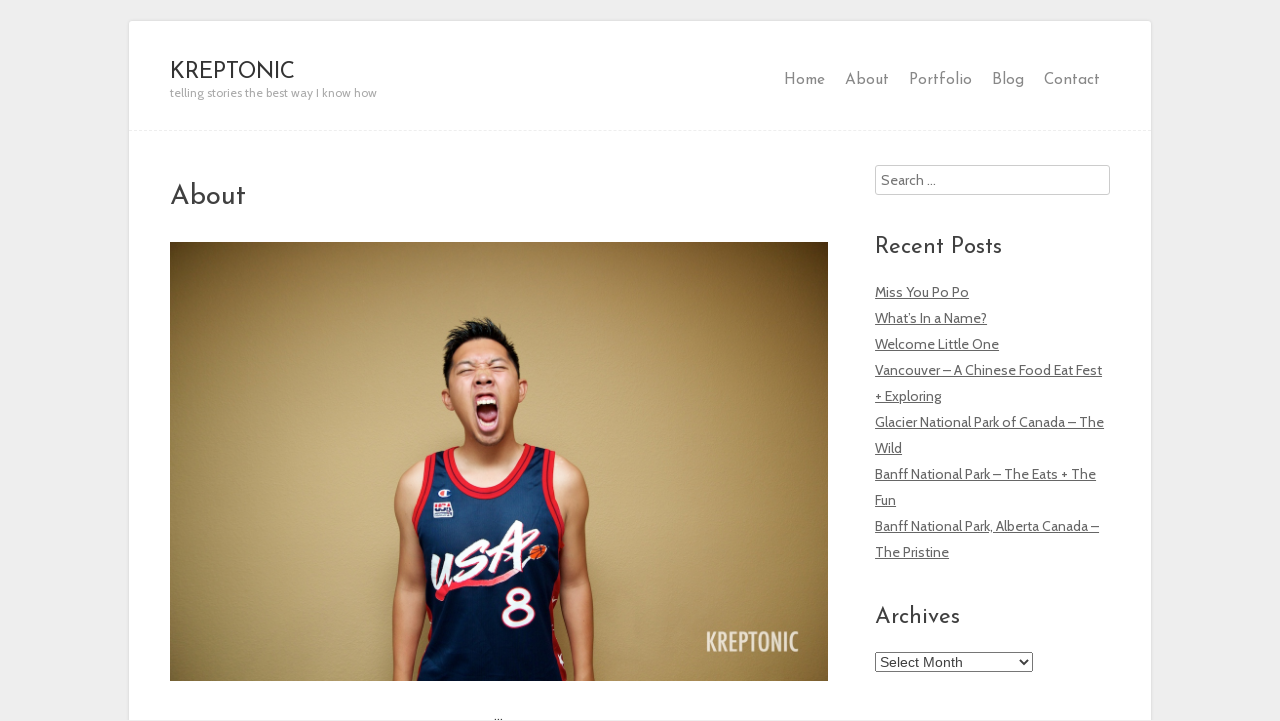

--- FILE ---
content_type: text/html; charset=UTF-8
request_url: http://kreptonic.com/about-2/
body_size: 7900
content:

<!DOCTYPE html>
<html lang="en-US">
<head>
<meta charset="UTF-8" />
<meta name="viewport" content="width=device-width" />
<title>About | KREPTONIC</title>
<link rel="profile" href="http://gmpg.org/xfn/11" />
<link rel="pingback" href="http://blog.kreptonic.com/xmlrpc.php" />
<!--[if lt IE 9]>
<script src="http://blog.kreptonic.com/wp-content/themes/auditorium/js/html5.js" type="text/javascript"></script>
<![endif]-->



<meta name='robots' content='max-image-preview:large' />
<link rel='dns-prefetch' href='//blog.kreptonic.com' />
<link rel='dns-prefetch' href='//fonts.googleapis.com' />
<link rel='dns-prefetch' href='//s.w.org' />
<link rel='dns-prefetch' href='//cdn.openshareweb.com' />
<link rel='dns-prefetch' href='//cdn.shareaholic.net' />
<link rel='dns-prefetch' href='//www.shareaholic.net' />
<link rel='dns-prefetch' href='//analytics.shareaholic.com' />
<link rel='dns-prefetch' href='//recs.shareaholic.com' />
<link rel='dns-prefetch' href='//partner.shareaholic.com' />
<link rel="alternate" type="application/rss+xml" title="KREPTONIC &raquo; Feed" href="http://kreptonic.com/feed/" />
<link rel="alternate" type="application/rss+xml" title="KREPTONIC &raquo; Comments Feed" href="http://kreptonic.com/comments/feed/" />
<!-- Shareaholic - https://www.shareaholic.com -->
<link rel='preload' href='//cdn.shareaholic.net/assets/pub/shareaholic.js' as='script'/>
<script data-no-minify='1' data-cfasync='false'>
_SHR_SETTINGS = {"endpoints":{"local_recs_url":"http:\/\/blog.kreptonic.com\/wp-admin\/admin-ajax.php?action=shareaholic_permalink_related","ajax_url":"http:\/\/blog.kreptonic.com\/wp-admin\/admin-ajax.php","share_counts_url":"http:\/\/blog.kreptonic.com\/wp-admin\/admin-ajax.php?action=shareaholic_share_counts_api"},"site_id":"1dbace21774983cadd1e9c6349fd5240","url_components":{"year":"2013","monthnum":"01","day":"14","hour":"00","minute":"03","second":"58","post_id":"85","postname":"about-2","category":"uncategorized"}};
</script>
<script data-no-minify='1' data-cfasync='false' src='//cdn.shareaholic.net/assets/pub/shareaholic.js' data-shr-siteid='1dbace21774983cadd1e9c6349fd5240' async ></script>

<!-- Shareaholic Content Tags -->
<meta name='shareaholic:site_name' content='KREPTONIC' />
<meta name='shareaholic:language' content='en-US' />
<meta name='shareaholic:url' content='http://kreptonic.com/about-2/' />
<meta name='shareaholic:keywords' content='type:page' />
<meta name='shareaholic:article_published_time' content='2013-01-14T00:03:58-08:00' />
<meta name='shareaholic:article_modified_time' content='2014-02-17T23:55:18-08:00' />
<meta name='shareaholic:shareable_page' content='true' />
<meta name='shareaholic:article_author_name' content='kreptonic' />
<meta name='shareaholic:site_id' content='1dbace21774983cadd1e9c6349fd5240' />
<meta name='shareaholic:wp_version' content='9.7.13' />
<meta name='shareaholic:image' content='http://blog.kreptonic.com/wp-content/uploads/2013/01/IMG_13931.jpg' />
<!-- Shareaholic Content Tags End -->

<!-- Shareaholic Open Graph Tags -->
<meta property='og:image' content='http://blog.kreptonic.com/wp-content/uploads/2013/01/IMG_13931.jpg' />
<!-- Shareaholic Open Graph Tags End -->
<script type="text/javascript">
window._wpemojiSettings = {"baseUrl":"https:\/\/s.w.org\/images\/core\/emoji\/14.0.0\/72x72\/","ext":".png","svgUrl":"https:\/\/s.w.org\/images\/core\/emoji\/14.0.0\/svg\/","svgExt":".svg","source":{"concatemoji":"http:\/\/blog.kreptonic.com\/wp-includes\/js\/wp-emoji-release.min.js?ver=6.0.11"}};
/*! This file is auto-generated */
!function(e,a,t){var n,r,o,i=a.createElement("canvas"),p=i.getContext&&i.getContext("2d");function s(e,t){var a=String.fromCharCode,e=(p.clearRect(0,0,i.width,i.height),p.fillText(a.apply(this,e),0,0),i.toDataURL());return p.clearRect(0,0,i.width,i.height),p.fillText(a.apply(this,t),0,0),e===i.toDataURL()}function c(e){var t=a.createElement("script");t.src=e,t.defer=t.type="text/javascript",a.getElementsByTagName("head")[0].appendChild(t)}for(o=Array("flag","emoji"),t.supports={everything:!0,everythingExceptFlag:!0},r=0;r<o.length;r++)t.supports[o[r]]=function(e){if(!p||!p.fillText)return!1;switch(p.textBaseline="top",p.font="600 32px Arial",e){case"flag":return s([127987,65039,8205,9895,65039],[127987,65039,8203,9895,65039])?!1:!s([55356,56826,55356,56819],[55356,56826,8203,55356,56819])&&!s([55356,57332,56128,56423,56128,56418,56128,56421,56128,56430,56128,56423,56128,56447],[55356,57332,8203,56128,56423,8203,56128,56418,8203,56128,56421,8203,56128,56430,8203,56128,56423,8203,56128,56447]);case"emoji":return!s([129777,127995,8205,129778,127999],[129777,127995,8203,129778,127999])}return!1}(o[r]),t.supports.everything=t.supports.everything&&t.supports[o[r]],"flag"!==o[r]&&(t.supports.everythingExceptFlag=t.supports.everythingExceptFlag&&t.supports[o[r]]);t.supports.everythingExceptFlag=t.supports.everythingExceptFlag&&!t.supports.flag,t.DOMReady=!1,t.readyCallback=function(){t.DOMReady=!0},t.supports.everything||(n=function(){t.readyCallback()},a.addEventListener?(a.addEventListener("DOMContentLoaded",n,!1),e.addEventListener("load",n,!1)):(e.attachEvent("onload",n),a.attachEvent("onreadystatechange",function(){"complete"===a.readyState&&t.readyCallback()})),(e=t.source||{}).concatemoji?c(e.concatemoji):e.wpemoji&&e.twemoji&&(c(e.twemoji),c(e.wpemoji)))}(window,document,window._wpemojiSettings);
</script>
<style type="text/css">
img.wp-smiley,
img.emoji {
	display: inline !important;
	border: none !important;
	box-shadow: none !important;
	height: 1em !important;
	width: 1em !important;
	margin: 0 0.07em !important;
	vertical-align: -0.1em !important;
	background: none !important;
	padding: 0 !important;
}
</style>
	<link rel='stylesheet' id='litespeed-cache-dummy-css'  href='http://blog.kreptonic.com/wp-content/plugins/litespeed-cache/assets/css/litespeed-dummy.css?ver=6.0.11' type='text/css' media='all' />
<link rel='stylesheet' id='wp-block-library-css'  href='http://blog.kreptonic.com/wp-includes/css/dist/block-library/style.min.css?ver=6.0.11' type='text/css' media='all' />
<style id='global-styles-inline-css' type='text/css'>
body{--wp--preset--color--black: #000000;--wp--preset--color--cyan-bluish-gray: #abb8c3;--wp--preset--color--white: #ffffff;--wp--preset--color--pale-pink: #f78da7;--wp--preset--color--vivid-red: #cf2e2e;--wp--preset--color--luminous-vivid-orange: #ff6900;--wp--preset--color--luminous-vivid-amber: #fcb900;--wp--preset--color--light-green-cyan: #7bdcb5;--wp--preset--color--vivid-green-cyan: #00d084;--wp--preset--color--pale-cyan-blue: #8ed1fc;--wp--preset--color--vivid-cyan-blue: #0693e3;--wp--preset--color--vivid-purple: #9b51e0;--wp--preset--gradient--vivid-cyan-blue-to-vivid-purple: linear-gradient(135deg,rgba(6,147,227,1) 0%,rgb(155,81,224) 100%);--wp--preset--gradient--light-green-cyan-to-vivid-green-cyan: linear-gradient(135deg,rgb(122,220,180) 0%,rgb(0,208,130) 100%);--wp--preset--gradient--luminous-vivid-amber-to-luminous-vivid-orange: linear-gradient(135deg,rgba(252,185,0,1) 0%,rgba(255,105,0,1) 100%);--wp--preset--gradient--luminous-vivid-orange-to-vivid-red: linear-gradient(135deg,rgba(255,105,0,1) 0%,rgb(207,46,46) 100%);--wp--preset--gradient--very-light-gray-to-cyan-bluish-gray: linear-gradient(135deg,rgb(238,238,238) 0%,rgb(169,184,195) 100%);--wp--preset--gradient--cool-to-warm-spectrum: linear-gradient(135deg,rgb(74,234,220) 0%,rgb(151,120,209) 20%,rgb(207,42,186) 40%,rgb(238,44,130) 60%,rgb(251,105,98) 80%,rgb(254,248,76) 100%);--wp--preset--gradient--blush-light-purple: linear-gradient(135deg,rgb(255,206,236) 0%,rgb(152,150,240) 100%);--wp--preset--gradient--blush-bordeaux: linear-gradient(135deg,rgb(254,205,165) 0%,rgb(254,45,45) 50%,rgb(107,0,62) 100%);--wp--preset--gradient--luminous-dusk: linear-gradient(135deg,rgb(255,203,112) 0%,rgb(199,81,192) 50%,rgb(65,88,208) 100%);--wp--preset--gradient--pale-ocean: linear-gradient(135deg,rgb(255,245,203) 0%,rgb(182,227,212) 50%,rgb(51,167,181) 100%);--wp--preset--gradient--electric-grass: linear-gradient(135deg,rgb(202,248,128) 0%,rgb(113,206,126) 100%);--wp--preset--gradient--midnight: linear-gradient(135deg,rgb(2,3,129) 0%,rgb(40,116,252) 100%);--wp--preset--duotone--dark-grayscale: url('#wp-duotone-dark-grayscale');--wp--preset--duotone--grayscale: url('#wp-duotone-grayscale');--wp--preset--duotone--purple-yellow: url('#wp-duotone-purple-yellow');--wp--preset--duotone--blue-red: url('#wp-duotone-blue-red');--wp--preset--duotone--midnight: url('#wp-duotone-midnight');--wp--preset--duotone--magenta-yellow: url('#wp-duotone-magenta-yellow');--wp--preset--duotone--purple-green: url('#wp-duotone-purple-green');--wp--preset--duotone--blue-orange: url('#wp-duotone-blue-orange');--wp--preset--font-size--small: 13px;--wp--preset--font-size--medium: 20px;--wp--preset--font-size--large: 36px;--wp--preset--font-size--x-large: 42px;}.has-black-color{color: var(--wp--preset--color--black) !important;}.has-cyan-bluish-gray-color{color: var(--wp--preset--color--cyan-bluish-gray) !important;}.has-white-color{color: var(--wp--preset--color--white) !important;}.has-pale-pink-color{color: var(--wp--preset--color--pale-pink) !important;}.has-vivid-red-color{color: var(--wp--preset--color--vivid-red) !important;}.has-luminous-vivid-orange-color{color: var(--wp--preset--color--luminous-vivid-orange) !important;}.has-luminous-vivid-amber-color{color: var(--wp--preset--color--luminous-vivid-amber) !important;}.has-light-green-cyan-color{color: var(--wp--preset--color--light-green-cyan) !important;}.has-vivid-green-cyan-color{color: var(--wp--preset--color--vivid-green-cyan) !important;}.has-pale-cyan-blue-color{color: var(--wp--preset--color--pale-cyan-blue) !important;}.has-vivid-cyan-blue-color{color: var(--wp--preset--color--vivid-cyan-blue) !important;}.has-vivid-purple-color{color: var(--wp--preset--color--vivid-purple) !important;}.has-black-background-color{background-color: var(--wp--preset--color--black) !important;}.has-cyan-bluish-gray-background-color{background-color: var(--wp--preset--color--cyan-bluish-gray) !important;}.has-white-background-color{background-color: var(--wp--preset--color--white) !important;}.has-pale-pink-background-color{background-color: var(--wp--preset--color--pale-pink) !important;}.has-vivid-red-background-color{background-color: var(--wp--preset--color--vivid-red) !important;}.has-luminous-vivid-orange-background-color{background-color: var(--wp--preset--color--luminous-vivid-orange) !important;}.has-luminous-vivid-amber-background-color{background-color: var(--wp--preset--color--luminous-vivid-amber) !important;}.has-light-green-cyan-background-color{background-color: var(--wp--preset--color--light-green-cyan) !important;}.has-vivid-green-cyan-background-color{background-color: var(--wp--preset--color--vivid-green-cyan) !important;}.has-pale-cyan-blue-background-color{background-color: var(--wp--preset--color--pale-cyan-blue) !important;}.has-vivid-cyan-blue-background-color{background-color: var(--wp--preset--color--vivid-cyan-blue) !important;}.has-vivid-purple-background-color{background-color: var(--wp--preset--color--vivid-purple) !important;}.has-black-border-color{border-color: var(--wp--preset--color--black) !important;}.has-cyan-bluish-gray-border-color{border-color: var(--wp--preset--color--cyan-bluish-gray) !important;}.has-white-border-color{border-color: var(--wp--preset--color--white) !important;}.has-pale-pink-border-color{border-color: var(--wp--preset--color--pale-pink) !important;}.has-vivid-red-border-color{border-color: var(--wp--preset--color--vivid-red) !important;}.has-luminous-vivid-orange-border-color{border-color: var(--wp--preset--color--luminous-vivid-orange) !important;}.has-luminous-vivid-amber-border-color{border-color: var(--wp--preset--color--luminous-vivid-amber) !important;}.has-light-green-cyan-border-color{border-color: var(--wp--preset--color--light-green-cyan) !important;}.has-vivid-green-cyan-border-color{border-color: var(--wp--preset--color--vivid-green-cyan) !important;}.has-pale-cyan-blue-border-color{border-color: var(--wp--preset--color--pale-cyan-blue) !important;}.has-vivid-cyan-blue-border-color{border-color: var(--wp--preset--color--vivid-cyan-blue) !important;}.has-vivid-purple-border-color{border-color: var(--wp--preset--color--vivid-purple) !important;}.has-vivid-cyan-blue-to-vivid-purple-gradient-background{background: var(--wp--preset--gradient--vivid-cyan-blue-to-vivid-purple) !important;}.has-light-green-cyan-to-vivid-green-cyan-gradient-background{background: var(--wp--preset--gradient--light-green-cyan-to-vivid-green-cyan) !important;}.has-luminous-vivid-amber-to-luminous-vivid-orange-gradient-background{background: var(--wp--preset--gradient--luminous-vivid-amber-to-luminous-vivid-orange) !important;}.has-luminous-vivid-orange-to-vivid-red-gradient-background{background: var(--wp--preset--gradient--luminous-vivid-orange-to-vivid-red) !important;}.has-very-light-gray-to-cyan-bluish-gray-gradient-background{background: var(--wp--preset--gradient--very-light-gray-to-cyan-bluish-gray) !important;}.has-cool-to-warm-spectrum-gradient-background{background: var(--wp--preset--gradient--cool-to-warm-spectrum) !important;}.has-blush-light-purple-gradient-background{background: var(--wp--preset--gradient--blush-light-purple) !important;}.has-blush-bordeaux-gradient-background{background: var(--wp--preset--gradient--blush-bordeaux) !important;}.has-luminous-dusk-gradient-background{background: var(--wp--preset--gradient--luminous-dusk) !important;}.has-pale-ocean-gradient-background{background: var(--wp--preset--gradient--pale-ocean) !important;}.has-electric-grass-gradient-background{background: var(--wp--preset--gradient--electric-grass) !important;}.has-midnight-gradient-background{background: var(--wp--preset--gradient--midnight) !important;}.has-small-font-size{font-size: var(--wp--preset--font-size--small) !important;}.has-medium-font-size{font-size: var(--wp--preset--font-size--medium) !important;}.has-large-font-size{font-size: var(--wp--preset--font-size--large) !important;}.has-x-large-font-size{font-size: var(--wp--preset--font-size--x-large) !important;}
</style>
<link rel='stylesheet' id='style-css'  href='http://blog.kreptonic.com/wp-content/themes/auditorium/style.css?ver=6.0.11' type='text/css' media='all' />
<link rel='stylesheet' id='flexslider-css-css'  href='http://blog.kreptonic.com/wp-content/themes/auditorium/js/flexSlider/flexslider.css?ver=6.0.11' type='text/css' media='all' />
<link rel='stylesheet' id='gpp-alt-style-css'  href='http://blog.kreptonic.com/wp-content/themes/auditorium/css/light.css?ver=6.0.11' type='text/css' media='all' />
<link rel='stylesheet' id='gpp-custom-fonts-css'  href='http://fonts.googleapis.com/css?family=Josefin+Sans%3A100%2C300%2C400%2C700%2C400italic%7CCabin%3A400%2C700%2C400italic&#038;ver=6.0.11' type='text/css' media='all' />
<script type='text/javascript' src='http://blog.kreptonic.com/wp-includes/js/jquery/jquery.min.js?ver=3.6.0' id='jquery-core-js'></script>
<script type='text/javascript' src='http://blog.kreptonic.com/wp-includes/js/jquery/jquery-migrate.min.js?ver=3.3.2' id='jquery-migrate-js'></script>
<script type='text/javascript' src='http://blog.kreptonic.com/wp-content/themes/auditorium/js/flexSlider/jquery.flexslider-min.js?ver=6.0.11' id='flexslider-js'></script>
<script type='text/javascript' id='core-js-extra'>
/* <![CDATA[ */
var myAjax = {"ajaxurl":"http:\/\/blog.kreptonic.com\/wp-admin\/admin-ajax.php"};
/* ]]> */
</script>
<script type='text/javascript' src='http://blog.kreptonic.com/wp-content/themes/auditorium/js/core.js?ver=6.0.11' id='core-js'></script>
<link rel="https://api.w.org/" href="http://kreptonic.com/wp-json/" /><link rel="alternate" type="application/json" href="http://kreptonic.com/wp-json/wp/v2/pages/85" /><link rel="EditURI" type="application/rsd+xml" title="RSD" href="http://blog.kreptonic.com/xmlrpc.php?rsd" />
<link rel="wlwmanifest" type="application/wlwmanifest+xml" href="http://blog.kreptonic.com/wp-includes/wlwmanifest.xml" /> 
<meta name="generator" content="WordPress 6.0.11" />
<link rel="canonical" href="http://kreptonic.com/about-2/" />
<link rel='shortlink' href='http://kreptonic.com/?p=85' />
<link rel="alternate" type="application/json+oembed" href="http://kreptonic.com/wp-json/oembed/1.0/embed?url=http%3A%2F%2Fkreptonic.com%2Fabout-2%2F" />
<link rel="alternate" type="text/xml+oembed" href="http://kreptonic.com/wp-json/oembed/1.0/embed?url=http%3A%2F%2Fkreptonic.com%2Fabout-2%2F&#038;format=xml" />
<style type="text/css">.main-navigation a { display: block; text-decoration: none; font-size: 1.1em; padding: 5px 10px; }</style><!-- BeginHeader --><style type="text/css">h1, h2, h3, h4, h5, h6, ul.menu li a { font-family: 'Josefin Sans'; }body, p, textarea, input, h2.site-description { font-family: 'Cabin'; }</style><!-- EndHeader --><!-- BeginHeader --><style type="text/css">.main-navigation a {
display: block;
text-decoration: none;
font-size: 1.1em;
padding: 5px 10px;
}</style><!-- EndHeader --></head>

<body class="page-template-default page page-id-85 browser-chrome has-sidebar">
<div id="page" class="hfeed site">
			<header id="branding" class="clearfix" role="banner">
		<hgroup>
			<h1 class="site-title">
				<a href="http://kreptonic.com/" title="KREPTONIC" rel="home">
			    				    		KREPTONIC			    			    	</a>
		    </h1>
			<h2 class="site-description">telling stories the best way I know how</h2>
		</hgroup>

		<nav role="navigation" class="site-navigation main-navigation">
			<div class="menu-kreptonic-com-container"><ul id="menu-kreptonic-com" class="menu"><li id="menu-item-3455" class="menu-item menu-item-type-custom menu-item-object-custom menu-item-home menu-item-3455"><a href="http://kreptonic.com">Home</a></li>
<li id="menu-item-3411" class="menu-item menu-item-type-custom menu-item-object-custom menu-item-3411"><a href="http://kreptonic.com/about/">About</a></li>
<li id="menu-item-4694" class="menu-item menu-item-type-custom menu-item-object-custom menu-item-has-children menu-item-4694"><a href="#">Portfolio</a>
<ul class="sub-menu">
	<li id="menu-item-5418" class="menu-item menu-item-type-taxonomy menu-item-object-category menu-item-5418"><a href="http://kreptonic.com/category/love/">Love</a></li>
	<li id="menu-item-5550" class="menu-item menu-item-type-taxonomy menu-item-object-category menu-item-5550"><a href="http://kreptonic.com/category/faith/">Faith</a></li>
	<li id="menu-item-5419" class="menu-item menu-item-type-taxonomy menu-item-object-category menu-item-5419"><a href="http://kreptonic.com/category/music/">Music</a></li>
	<li id="menu-item-5420" class="menu-item menu-item-type-taxonomy menu-item-object-category menu-item-5420"><a href="http://kreptonic.com/category/fun/">Fun</a></li>
	<li id="menu-item-4693" class="menu-item menu-item-type-taxonomy menu-item-object-category menu-item-4693"><a href="http://kreptonic.com/category/media/photography/">Stills</a></li>
</ul>
</li>
<li id="menu-item-3456" class="menu-item menu-item-type-custom menu-item-object-custom menu-item-3456"><a href="http://kreptonic.com/blog">Blog</a></li>
<li id="menu-item-3471" class="menu-item menu-item-type-custom menu-item-object-custom menu-item-3471"><a href="http://kreptonic.com/contact/">Contact</a></li>
</ul></div>		</nav>
		<div class="clear"></div>
	</header><!-- #masthead .site-header -->

	<div id="main">
<div id="primary" class="site-content">
	<div id="content" role="main">

		
			
<article id="post-85" class="post-85 page type-page status-publish hentry">
	<header class="entry-header">
		<h1 class="entry-title">About</h1>
	</header><!-- .entry-header -->

	<div class="entry-content">
		<div style='display:none;' class='shareaholic-canvas' data-app='share_buttons' data-title='About' data-link='http://kreptonic.com/about-2/' data-app-id-name='page_above_content'></div><p><a href="http://blog.kreptonic.com/wp-content/uploads/2013/01/IMG_13931.jpg"><img class="alignnone  wp-image-289" alt="IMG_1393" src="http://blog.kreptonic.com/wp-content/uploads/2013/01/IMG_13931.jpg" width="800" height="533" /></a></p>
<p style="text-align: center;">&#8230;</p>
<div style='display:none;' class='shareaholic-canvas' data-app='share_buttons' data-title='About' data-link='http://kreptonic.com/about-2/' data-app-id-name='page_below_content'></div>					</div><!-- .entry-content -->
</article><!-- #post-85 -->
			

	<div id="comments" class="comments-area">

	
	
	
	
</div><!-- #comments .comments-area -->
		
	</div><!-- #content -->
</div><!-- #primary .site-content -->

		<section id="secondary" class="widget-area" role="complementary">
			<div id="search-2" class="widget widget_search"><form method="get" id="searchform" action="http://kreptonic.com/" role="search">
	<label for="s" class="assistive-text">Search</label>
	<input type="text" class="field" name="s" id="s" placeholder="Search &hellip;" />
	<input type="submit" class="submit" name="submit" id="searchsubmit" value="Search" />
</form></div>
		<div id="recent-posts-3" class="widget widget_recent_entries">
		<h3 class="widget-title">Recent Posts</h3>
		<ul>
											<li>
					<a href="http://kreptonic.com/2024/02/29/miss-you-po-po/">Miss You Po Po</a>
									</li>
											<li>
					<a href="http://kreptonic.com/2023/05/26/whats-in-a-name/">What&#8217;s In a Name?</a>
									</li>
											<li>
					<a href="http://kreptonic.com/2023/05/26/welcome-little-one/">Welcome Little One</a>
									</li>
											<li>
					<a href="http://kreptonic.com/2022/10/06/vancouver-a-chinese-food-eat-fest/">Vancouver &#8211; A Chinese Food Eat Fest + Exploring</a>
									</li>
											<li>
					<a href="http://kreptonic.com/2022/10/04/glacier-national-park-of-canada-the-wild/">Glacier National Park of Canada &#8211; The Wild</a>
									</li>
											<li>
					<a href="http://kreptonic.com/2022/10/03/banff-national-park-the-eats-the-fun/">Banff National Park &#8211; The Eats + The Fun</a>
									</li>
											<li>
					<a href="http://kreptonic.com/2022/10/03/banff-alberta-canada-the-pristine-and-the-wild/">Banff National Park, Alberta Canada &#8211; The Pristine</a>
									</li>
					</ul>

		</div><div id="archives-3" class="widget widget_archive"><h3 class="widget-title">Archives</h3>		<label class="screen-reader-text" for="archives-dropdown-3">Archives</label>
		<select id="archives-dropdown-3" name="archive-dropdown">
			
			<option value="">Select Month</option>
				<option value='http://kreptonic.com/2024/02/'> February 2024 &nbsp;(1)</option>
	<option value='http://kreptonic.com/2023/05/'> May 2023 &nbsp;(2)</option>
	<option value='http://kreptonic.com/2022/10/'> October 2022 &nbsp;(4)</option>
	<option value='http://kreptonic.com/2022/04/'> April 2022 &nbsp;(2)</option>
	<option value='http://kreptonic.com/2022/02/'> February 2022 &nbsp;(2)</option>
	<option value='http://kreptonic.com/2022/01/'> January 2022 &nbsp;(1)</option>
	<option value='http://kreptonic.com/2021/10/'> October 2021 &nbsp;(1)</option>
	<option value='http://kreptonic.com/2021/09/'> September 2021 &nbsp;(2)</option>
	<option value='http://kreptonic.com/2021/07/'> July 2021 &nbsp;(2)</option>
	<option value='http://kreptonic.com/2021/05/'> May 2021 &nbsp;(1)</option>
	<option value='http://kreptonic.com/2021/04/'> April 2021 &nbsp;(2)</option>
	<option value='http://kreptonic.com/2019/12/'> December 2019 &nbsp;(2)</option>
	<option value='http://kreptonic.com/2019/11/'> November 2019 &nbsp;(2)</option>
	<option value='http://kreptonic.com/2019/10/'> October 2019 &nbsp;(1)</option>
	<option value='http://kreptonic.com/2019/09/'> September 2019 &nbsp;(4)</option>
	<option value='http://kreptonic.com/2019/08/'> August 2019 &nbsp;(2)</option>
	<option value='http://kreptonic.com/2019/05/'> May 2019 &nbsp;(2)</option>
	<option value='http://kreptonic.com/2019/03/'> March 2019 &nbsp;(1)</option>
	<option value='http://kreptonic.com/2019/02/'> February 2019 &nbsp;(2)</option>
	<option value='http://kreptonic.com/2018/12/'> December 2018 &nbsp;(1)</option>
	<option value='http://kreptonic.com/2018/11/'> November 2018 &nbsp;(1)</option>
	<option value='http://kreptonic.com/2018/10/'> October 2018 &nbsp;(3)</option>
	<option value='http://kreptonic.com/2018/08/'> August 2018 &nbsp;(2)</option>
	<option value='http://kreptonic.com/2017/10/'> October 2017 &nbsp;(1)</option>
	<option value='http://kreptonic.com/2017/08/'> August 2017 &nbsp;(3)</option>
	<option value='http://kreptonic.com/2017/05/'> May 2017 &nbsp;(4)</option>
	<option value='http://kreptonic.com/2017/04/'> April 2017 &nbsp;(2)</option>
	<option value='http://kreptonic.com/2017/02/'> February 2017 &nbsp;(3)</option>
	<option value='http://kreptonic.com/2017/01/'> January 2017 &nbsp;(2)</option>
	<option value='http://kreptonic.com/2016/12/'> December 2016 &nbsp;(1)</option>
	<option value='http://kreptonic.com/2016/11/'> November 2016 &nbsp;(6)</option>
	<option value='http://kreptonic.com/2016/10/'> October 2016 &nbsp;(2)</option>
	<option value='http://kreptonic.com/2016/09/'> September 2016 &nbsp;(1)</option>
	<option value='http://kreptonic.com/2016/08/'> August 2016 &nbsp;(3)</option>
	<option value='http://kreptonic.com/2016/07/'> July 2016 &nbsp;(1)</option>
	<option value='http://kreptonic.com/2016/02/'> February 2016 &nbsp;(1)</option>
	<option value='http://kreptonic.com/2015/12/'> December 2015 &nbsp;(1)</option>
	<option value='http://kreptonic.com/2015/11/'> November 2015 &nbsp;(2)</option>
	<option value='http://kreptonic.com/2015/05/'> May 2015 &nbsp;(3)</option>
	<option value='http://kreptonic.com/2015/04/'> April 2015 &nbsp;(1)</option>
	<option value='http://kreptonic.com/2015/01/'> January 2015 &nbsp;(1)</option>
	<option value='http://kreptonic.com/2014/12/'> December 2014 &nbsp;(1)</option>
	<option value='http://kreptonic.com/2014/11/'> November 2014 &nbsp;(1)</option>
	<option value='http://kreptonic.com/2014/10/'> October 2014 &nbsp;(1)</option>
	<option value='http://kreptonic.com/2014/09/'> September 2014 &nbsp;(1)</option>
	<option value='http://kreptonic.com/2014/08/'> August 2014 &nbsp;(1)</option>
	<option value='http://kreptonic.com/2014/07/'> July 2014 &nbsp;(3)</option>
	<option value='http://kreptonic.com/2014/06/'> June 2014 &nbsp;(6)</option>
	<option value='http://kreptonic.com/2014/05/'> May 2014 &nbsp;(1)</option>
	<option value='http://kreptonic.com/2014/04/'> April 2014 &nbsp;(4)</option>
	<option value='http://kreptonic.com/2014/03/'> March 2014 &nbsp;(1)</option>
	<option value='http://kreptonic.com/2014/02/'> February 2014 &nbsp;(1)</option>
	<option value='http://kreptonic.com/2014/01/'> January 2014 &nbsp;(1)</option>
	<option value='http://kreptonic.com/2013/12/'> December 2013 &nbsp;(2)</option>
	<option value='http://kreptonic.com/2013/11/'> November 2013 &nbsp;(1)</option>
	<option value='http://kreptonic.com/2013/10/'> October 2013 &nbsp;(2)</option>
	<option value='http://kreptonic.com/2013/09/'> September 2013 &nbsp;(1)</option>
	<option value='http://kreptonic.com/2013/08/'> August 2013 &nbsp;(13)</option>
	<option value='http://kreptonic.com/2013/07/'> July 2013 &nbsp;(5)</option>
	<option value='http://kreptonic.com/2013/06/'> June 2013 &nbsp;(12)</option>
	<option value='http://kreptonic.com/2013/05/'> May 2013 &nbsp;(2)</option>
	<option value='http://kreptonic.com/2013/04/'> April 2013 &nbsp;(2)</option>
	<option value='http://kreptonic.com/2013/03/'> March 2013 &nbsp;(4)</option>
	<option value='http://kreptonic.com/2013/02/'> February 2013 &nbsp;(1)</option>
	<option value='http://kreptonic.com/2013/01/'> January 2013 &nbsp;(6)</option>
	<option value='http://kreptonic.com/2012/12/'> December 2012 &nbsp;(5)</option>
	<option value='http://kreptonic.com/2012/11/'> November 2012 &nbsp;(10)</option>
	<option value='http://kreptonic.com/2012/10/'> October 2012 &nbsp;(7)</option>
	<option value='http://kreptonic.com/2012/09/'> September 2012 &nbsp;(4)</option>
	<option value='http://kreptonic.com/2012/08/'> August 2012 &nbsp;(2)</option>
	<option value='http://kreptonic.com/2012/07/'> July 2012 &nbsp;(8)</option>
	<option value='http://kreptonic.com/2012/06/'> June 2012 &nbsp;(6)</option>
	<option value='http://kreptonic.com/2012/05/'> May 2012 &nbsp;(9)</option>
	<option value='http://kreptonic.com/2012/04/'> April 2012 &nbsp;(7)</option>
	<option value='http://kreptonic.com/2012/03/'> March 2012 &nbsp;(8)</option>
	<option value='http://kreptonic.com/2012/02/'> February 2012 &nbsp;(6)</option>
	<option value='http://kreptonic.com/2012/01/'> January 2012 &nbsp;(8)</option>
	<option value='http://kreptonic.com/2011/12/'> December 2011 &nbsp;(7)</option>
	<option value='http://kreptonic.com/2011/11/'> November 2011 &nbsp;(4)</option>
	<option value='http://kreptonic.com/2011/10/'> October 2011 &nbsp;(5)</option>
	<option value='http://kreptonic.com/2011/09/'> September 2011 &nbsp;(4)</option>
	<option value='http://kreptonic.com/2011/08/'> August 2011 &nbsp;(2)</option>
	<option value='http://kreptonic.com/2011/07/'> July 2011 &nbsp;(6)</option>
	<option value='http://kreptonic.com/2011/06/'> June 2011 &nbsp;(8)</option>
	<option value='http://kreptonic.com/2011/05/'> May 2011 &nbsp;(11)</option>
	<option value='http://kreptonic.com/2011/04/'> April 2011 &nbsp;(10)</option>
	<option value='http://kreptonic.com/2011/03/'> March 2011 &nbsp;(6)</option>
	<option value='http://kreptonic.com/2011/02/'> February 2011 &nbsp;(11)</option>
	<option value='http://kreptonic.com/2011/01/'> January 2011 &nbsp;(5)</option>
	<option value='http://kreptonic.com/2010/12/'> December 2010 &nbsp;(9)</option>
	<option value='http://kreptonic.com/2010/11/'> November 2010 &nbsp;(1)</option>
	<option value='http://kreptonic.com/2010/10/'> October 2010 &nbsp;(4)</option>
	<option value='http://kreptonic.com/2010/09/'> September 2010 &nbsp;(3)</option>
	<option value='http://kreptonic.com/2010/08/'> August 2010 &nbsp;(6)</option>
	<option value='http://kreptonic.com/2010/07/'> July 2010 &nbsp;(1)</option>
	<option value='http://kreptonic.com/2010/06/'> June 2010 &nbsp;(4)</option>
	<option value='http://kreptonic.com/2010/05/'> May 2010 &nbsp;(1)</option>
	<option value='http://kreptonic.com/2010/04/'> April 2010 &nbsp;(3)</option>
	<option value='http://kreptonic.com/2010/03/'> March 2010 &nbsp;(1)</option>
	<option value='http://kreptonic.com/2010/01/'> January 2010 &nbsp;(1)</option>
	<option value='http://kreptonic.com/2009/12/'> December 2009 &nbsp;(9)</option>
	<option value='http://kreptonic.com/2009/08/'> August 2009 &nbsp;(1)</option>
	<option value='http://kreptonic.com/2009/07/'> July 2009 &nbsp;(1)</option>

		</select>

<script type="text/javascript">
/* <![CDATA[ */
(function() {
	var dropdown = document.getElementById( "archives-dropdown-3" );
	function onSelectChange() {
		if ( dropdown.options[ dropdown.selectedIndex ].value !== '' ) {
			document.location.href = this.options[ this.selectedIndex ].value;
		}
	}
	dropdown.onchange = onSelectChange;
})();
/* ]]> */
</script>
			</div>	</section><!-- #secondary .widget-area -->
	
	</div><!-- #main -->

	<footer id="colophon" class="site-footer" role="contentinfo">
                    <div id="footer-widgets" class="three">
                					<aside id="widget-1" class="widget-1">
						<div class="widget-1"><h3 class="widget-title">What</h3>			<div class="textwidget"></div>
		</div>					</aside>
                                                	<aside id="widget-2" class="widget-2">
                		<div class="widget-2"><h3 class="widget-title">How</h3>			<div class="textwidget"></div>
		</div>                	</aside>
                                                	<aside id="widget-3" class="widget-3">
                		<div class="widget-3"><h3 class="widget-title">Why</h3>			<div class="textwidget"></div>
		</div>                	</aside>
                            </div><!-- end #footer-widgets -->
        
		<div class="site-info">
						Proudly powered by <a href="http://wordpress.org/" rel="generator">WordPress</a>. Theme: <a href="http://graphpaperpress.com/themes/auditorium/" rel="designer">Auditorium</a> by <a href="http://graphpaperpress.com/" rel="designer">Graph Paper Press</a>.		</div><!-- .site-info -->
	</footer><!-- .site-footer .site-footer -->
</div><!-- #page .hfeed .site -->

<script type="text/javascript">

  var _gaq = _gaq || [];
  _gaq.push(['_setAccount', 'UA-37231612-1']);
  _gaq.push(['_setDomainName', 'kreptonic.com']);
  _gaq.push(['_trackPageview']);

  (function() {
    var ga = document.createElement('script'); ga.type = 'text/javascript'; ga.async = true;
    ga.src = ('https:' == document.location.protocol ? 'https://ssl' : 'http://www') + '.google-analytics.com/ga.js';
    var s = document.getElementsByTagName('script')[0]; s.parentNode.insertBefore(ga, s);
  })();

</script>
<script type='text/javascript' src='http://blog.kreptonic.com/wp-content/themes/auditorium/js/jquery.fitvids.js?ver=20120206' id='fitvids-js'></script>

</body>
</html>

<!-- Page cached by LiteSpeed Cache 7.7 on 2026-01-19 02:23:59 -->

--- FILE ---
content_type: text/css
request_url: http://blog.kreptonic.com/wp-content/themes/auditorium/style.css?ver=6.0.11
body_size: 5715
content:
/*
Theme Name: Auditorium
Theme URI: http://graphpaperpress.com/themes/auditorium/
Author: Graph Paper Press
Author URI: http://graphpaperpress.com/
Description: A theatre style full width image, gallery and video slider and blog theme.
Version: 1.2.7
License: GNU General Public License
License URI: license.txt
Tags: black, blue, pink, white, dark, light, one-column, two-columns, right-sidebar, fixed-width, flexible-width, custom-background, custom-colors, custom-menu, featured-images, post-formats, theme-options, threaded-comments, translation-ready, photoblogging
*/


/* =Reset
-------------------------------------------------------------- */

html, body, div, span, applet, object, iframe,
h1, h2, h3, h4, h5, h6, p, blockquote, pre,
a, abbr, acronym, address, big, cite, code,
del, dfn, em, font, ins, kbd, q, s, samp,
small, strike, strong, sub, sup, tt, var,
dl, dt, dd, ol, ul, li,
fieldset, form, label, legend,
table, caption, tbody, tfoot, thead, tr, th, td {
	border: 0;
	font-family: inherit;
	font-size: 100%;
	font-style: inherit;
	font-weight: inherit;
	margin: 0;
	outline: 0;
	padding: 0;
	vertical-align: baseline;
	word-wrap: break-word;
}
html {
	font-size: 62.5%; /* Corrects text resizing oddly in IE6/7 when body font-size is set using em units http://clagnut.com/blog/348/#c790 */
	overflow-y: scroll; /* Keeps page centred in all browsers regardless of content height */
	-webkit-text-size-adjust: 100%; /* Prevents iOS text size adjust after orientation change, without disabling user zoom */
	-ms-text-size-adjust: 100%; /* www.456bereastreet.com/archive/201012/controlling_text_size_in_safari_for_ios_without_disabling_user_zoom/ */
}
body {
	background: #fff;
}
article,
aside,
details,
figcaption,
figure,
footer,
header,
hgroup,
nav,
section {
	display: block;
}
ol, ul {
	list-style: none;
}
table { /* tables still need 'cellspacing="0"' in the markup */
	border-collapse: separate;
	border-spacing: 0;
}
caption, th, td {
	font-weight: normal;
	text-align: left;
}
blockquote:before, blockquote:after,
q:before, q:after {
	content: "";
}
blockquote, q {
	quotes: "" "";
}
a {
	-webkit-transition: color .4s linear, background .4s linear;  
    -moz-transition: color .4s linear, background .4s linear;  
    -o-transition: color .4s linear, background .4s linear;  
    -ms-transition: color .4s linear, background .4s linear;  
    transition: color .4s linear, background .4s linear; 
}
.flex-control-nav li a {
	-webkit-transition: color .4s linear;  
    -moz-transition: color .4s linear;  
    -o-transition: color .4s linear;  
    -ms-transition: color .4s linear;  
    transition: color .4s linear; 
}
a:focus,
a:hover,
a:active { /* Improves readability when focused and also mouse hovered in all browsers people.opera.com/patrickl/experiments/keyboard/test */
	outline: 0;
}
a img {
	border: 0;
}

/* =Global
----------------------------------------------- */

body,
button,
input,
select,
textarea {
	font-family: sans-serif;
	font-size: 14px;
	font-size: 1.4em;
	line-height: 26px;
}

/* Headings */
h1,h2,h3,h4,h5,h6 {
	clear: both;
}
h1 {
	font-size: 2em;
	line-height: 1.4;
	padding: 1em 0;
}
h2 {
	font-size: 1.8em;
	line-height: 1.2;
	padding: 1em 0;
}
h3 {
	font-size: 1.6em;
	padding: 0.8em 0;
}
h4 {
	font-size: 1.4em;
	padding: 0.6em 0;
}
h5 {
	font-size: 1.2em;
	padding: 0.4em 0;
}
h6 {
	font-size: 1em;
}
hr {
	border: 0;
	height: 1px;
	margin-bottom: 1.5em;
}

/* Text elements */
p {
	margin-bottom: 1.5em;
}
ul {
	list-style: disc;
}
ol {
	list-style: decimal;
}
ul ul, ol ol, ul ol, ol ul {
	margin-bottom: 0;
	margin-left: 1.5em;
}
dt {
	font-weight: bold;
}
dd {
	margin: 0 1.5em 1.5em;
}
b, strong {
	font-weight: bold;
}
dfn, cite, em, i {
	font-style: italic;
}
blockquote {
	margin: 0 1.5em;
}
address {
	margin: 0 0 1.5em;
}
pre {
	font-family: "Courier 10 Pitch", Courier, monospace;
	font-size: 15px;
	font-size: 1.5rem;
	line-height: 1.6;
	margin-bottom: 1.6em;
	padding: 1.6em;
	overflow: auto;
	max-width: 100%;
}
code, kbd, tt, var {
	font: 15px Monaco, Consolas, "Andale Mono", "DejaVu Sans Mono", monospace;
}
abbr, acronym {
	border-style: dotted;
	border-bottom-width: 1px;
	cursor: help;
}
mark, ins {
	text-decoration: none;
}
sup,
sub {
	font-size: 75%;
	height: 0;
	line-height: 0;
	position: relative;
	vertical-align: baseline;
}
sup {
	bottom: 1ex;
}
sub {
	top: .5ex;
}
small {
	font-size: 75%;
}
big {
	font-size: 125%;
}
figure {
	margin: 0;
}
table {
	margin: 0 0 1.5em;
	width: 100%;
}
th {
	font-weight: bold;
}
button,
input,
select,
textarea {
	font-size: 100%; /* Corrects font size not being inherited in all browsers */
	margin: 0; /* Addresses margins set differently in IE6/7, F3/4, S5, Chrome */
	vertical-align: baseline; /* Improves appearance and consistency in all browsers */
	*vertical-align: middle; /* Improves appearance and consistency in all browsers */
}
button,
input {
	line-height: normal; /* Addresses FF3/4 setting line-height using !important in the UA stylesheet */
	*overflow: visible;  /* Corrects inner spacing displayed oddly in IE6/7 */
}
button,
html input[type="button"],
input[type="reset"],
input[type="submit"] {
	border-radius: 3px;
	-webkit-border-radius: 3px;
	-moz-border-radius: 3px;
	cursor: pointer; /* Improves usability and consistency of cursor style between image-type 'input' and others */
	-webkit-appearance: button; /* Corrects inability to style clickable 'input' types in iOS */
	font-size: 12px;
	font-size: 1.4rem;
	padding: 0.6em 1.5em 0.7em;
}
input[type="checkbox"],
input[type="radio"] {
	box-sizing: border-box; /* Addresses box sizing set to content-box in IE8/9 */
	padding: 0; /* Addresses excess padding in IE8/9 */
}
input[type="search"] {
	-webkit-appearance: textfield; /* Addresses appearance set to searchfield in S5, Chrome */
	-moz-box-sizing: content-box;
	-webkit-box-sizing: content-box; /* Addresses box sizing set to border-box in S5, Chrome (include -moz to future-proof) */
	box-sizing: content-box;
}
input[type="search"]::-webkit-search-decoration { /* Corrects inner padding displayed oddly in S5, Chrome on OSX */
	-webkit-appearance: none;
}
button::-moz-focus-inner,
input::-moz-focus-inner { /* Corrects inner padding and border displayed oddly in FF3/4 www.sitepen.com/blog/2008/05/14/the-devils-in-the-details-fixing-dojos-toolbar-buttons/ */
	border: 0;
	padding: 0;
}
input[type=text],
textarea {
	border-radius: 3px;
	-webkit-border-radius: 3px;
	-moz-border-radius: 3px;
}
input[type=text] {
	padding: 5px;
}
textarea {
	overflow: auto; /* Removes default vertical scrollbar in IE6/7/8/9 */
	padding-left: 3px;
	vertical-align: top; /* Improves readability and alignment in all browsers */
	width: 98%;
}

div.hide {
	display: none;
}
/* Alignment */
.alignleft {
	display: inline;
	float: left;
	margin-right: 1.5em;
}
.alignright {
	display: inline;
	float: right;
	margin-left: 1.5em;
}
.aligncenter {
	clear: both;
	display: block;
	margin: auto;
}
img.aligncenter {
	margin: 1.5em auto;
}
img.alignright {
	margin-right: 0;
}
img.alignleft {
	margin-left: 0;
}

/* Text meant only for screen readers */
.assistive-text {
	clip: rect(1px 1px 1px 1px); /* IE6, IE7 */
	clip: rect(1px, 1px, 1px, 1px);
	position: absolute !important;
}




/* =Layout
----------------------------------------------- */
.site {
	max-width: 1022px;
	margin: 1.5em auto;
	border-radius: 3px;
	-webkit-border-radius: 3px;
	-moz-border-radius: 3px;
}
.site-header, .site-content, .site-footer {
	clear: both;
}
hgroup {
	float: left;
}
.widget-area {
	overflow: hidden;
}

/* has sidebar */
.has-sidebar .site-content {
	float: left;
	width: 70%;
	padding: 2em 0;
}
.has-sidebar .widget-area {
	float: right;
	width: 25%;
}
.home.has-sidebar .site-content,
.category.has-sidebar .site-content  {
	width: 100%;
	border: none;
	padding: 0;
}
.home.has-sidebar .widget-area,
.category.has-sidebar .widget-area {
	margin: 2em 0;
}

/* Header */
#branding {
	padding: 4% 4% 0;
}
h1.site-title {
	line-height: 1;
}
h1.site-title {
	font-weight: normal;
	font-size: 1.6em;
	text-decoration: none;
	padding: 0;
	margin: 0;
}
h2.site-description {
	font-size: 12px;
	padding-top: 2px;
	padding-bottom: 5px;
}


/* =Menu
----------------------------------------------- */

.main-navigation {
	float: right;
}
.main-navigation ul {
	list-style: none;
	margin: 0;
	padding-left: 0;
}
.main-navigation li {
	float: left;
	position: relative;
}
.main-navigation a {
	display: block;
	text-decoration: none;
    font-size: 0.9em;
    padding: 5px 10px;
}
.main-navigation ul ul {
	display: none;
	float: left;
	position: absolute;
	top: 2em;
	left: 0;
	z-index: 99999;
}
.main-navigation ul ul ul {
	left: 100%;
	top: 0;
}
.main-navigation ul ul a {
	width: 150px;
	line-height: 2;
	padding: 4px 10px;
}
.main-navigation ul ul li {
}
.main-navigation li:hover > a {

}
.main-navigation ul ul a:hover {
}
.main-navigation ul li:hover > ul {
	display: block;
}
.main-navigation li.current_page_item a,
.main-navigation li.current-menu-item a {
}

/* Small menu */
.menu-toggle {
	cursor: pointer;
}
.main-small-navigation .menu {
	display: none;
}


/* =Content
----------------------------------------------- */
#main {
	padding: 0 4% 0;
	margin-top: 1.8em;
	overflow: hidden;
}
.home #main {
	border: none;
}
h1.entry-title {
	font-size: 2em;
	line-height: 1.2;
	margin-bottom: 1em;
	padding: 0.8em 0 0;
	
}
.home h1.entry-title,
.category h1.entry-title {
	font-size: 1.3em;
	background: url(images/pixel-bk.png);
	position: absolute;
	line-height: 1.5;
	bottom: 40px;
	left: 0;	
	z-index: 999999;
	padding: 0;
}
.home h1.entry-title a,
.category h1.entry-title a {
	text-decoration: none;
	font-size: 2em;
	padding: 5px 20px;
	display: block;
}
.entry-content ol, .entry-content ul {
	margin: 2em 3em;
}

h1.entry-title a {
	text-decoration: none;
}
ol.flex-control-nav {
	margin: 0;
}
.singlethumb {
	position: relative;
}
.singlethumb span.image-format,
.singlethumb span.gallery-format {
    display: none;
}
.entry-content .slides img {
	margin-bottom:0;
}
.singlethumb span.video-format {
	background: url("images/sprite.png") no-repeat scroll -0px -0px;
    bottom: 38%;
    height: 25px;
    left: 42%;
    position: absolute;
    width: 25px;
    text-indent: -999em;
    opacity: 0.8;
}
.singlethumb {
	height:auto;
	width: 100%;
	margin: 0;
	padding: 0;
	border: 0;
}
.singlethumb .post-title {
	position: absolute;
	bottom: 7px;
	padding-right: 10px;
	color: #fff;
	display: none;
	font-size: 12px;
	line-height: 16px;
	font-family: Georgia;
	font-style: italic;
	width: 96%;
	padding: 2%;
	text-align: center;
	text-decoration: none;
}
#navthumbs  .singlethumb.last-child {
	margin-right:0;
}
/*
.singlethumb.active:after {
	width: 0; 
	height: 0; 
	border-left: 5px solid transparent;
	border-right: 5px solid transparent;	
	border-top: 5px solid #fff;
	position: absolute;
	top: 0;
	left: 45%;
	content: ' ';
}
*/

/* Slides area */
.entry-content ul {
	margin: 0 0 2em 3em ;
}
.entry-content .flexslider ul {
	margin: 0;
}
.home .format-video h1.entry-title,
.category .format-video h1.entry-title {
	display: none;
}
#navthumbs {
	overflow:hidden;
	/* margin-top: 10px; */
	clear: both;
	position:relative;
}
#navthumbs .singlethumb  {
	float:left;	
	cursor:pointer;
	position:relative;
	margin-right: 1.0656%;
	max-width: 180px;
	width: 19.148%;
	background: #111;
}
#navthumbs .singlethumb img {
	display: block;
}
#navthumbs .singlethumb:last-child {
	margin-right: 0;
}

.loading {
	position:absolute;
	top:45%;
	left:47%;
	text-indent: -999em;	
	width: 32px;
	height: 32px;
}
#navthumbs .loading {
	top: 31%;
}


/* Left / Right Thumbnail browser */
#content {
	overflow: hidden;
	position: relative;
}
.home #content article,
.category #content article {
	display: none;
	
}
.home #content,
.category #content {	
	margin-bottom:10px;
}
.home #content article:first-child,
.category #content article:first-child {
	display: block;
}

#thumbnails {
	position: relative;
}
#leftnav, #rightnav {
	background: url(images/sprite.png) no-repeat;
	width: 22px;
	height: 35px;
	display: block;
	position: absolute;
	top: 34%;
	text-indent: -999em;
	cursor: pointer;
}

.sticky {
}
.hentry {
	margin: 0 0 2em;
}
.entry-meta {
	clear: both;
}
.byline {
	display: none;
}
.single .byline,
.group-blog .byline {
	display: inline;
}
.home #content .entry-content,
.home #content .entry-summary,
.category #content .entry-content,
.category #content .entry-summary {
	margin: 0;
	position: relative;
}
.page-links {
	clear: both;
	margin: 0 0 1.5em;
}
.clear {
	clear:both;
}
.home #content .post,
.category #content .post {
	position: relative;
	float:left;
	margin: 0 -134% 0% 0;
	overflow:hidden;
	width: 100%;
}

#otherposts {
	margin: 2em 0;
	padding: 2em 0;
}
.has-sidebar #otherposts {
	max-width: 70%;
	float: left;
}
h1 a {
	text-decoration: none;
}
h1.page-title {
	font-size: 1.5em;
	margin-bottom: 1em;
}
.archive .page-title,
.search .page-title {
	text-transform: uppercase;
	font-size: 0.85em;
	font-weight: normal;
	color: #aaa;
	letter-spacing: 1px;
}
.category .page-title {
	text-align: center;
	margin: 0;
}
.edit-link {
	clear: both;
}


/* =Media
----------------------------------------------- */
.home img.attachment-large,
.category img.attachment-large {
	margin: auto;
}
img {
	max-width: 100%; /* Fluid images for posts, comments, and widgets */
	height: auto;
}
.site-header img,
.entry-content img,
img[class*="align"],
img[class*="wp-image-"] {
	height: auto; /* Make sure images with WordPress-added height and width attributes are scaled correctly */
}
.site-header img,
.entry-content img,
img.size-full {
	max-width: 100%;
	height: auto;
	display: block;
	/* width: auto; */ /* Prevent stretching of full-size images with height and width attributes in IE8 */
}
.entry-content img.wp-smiley,
.comment-content img.wp-smiley {
	border: none;
	margin-bottom: 0;
	margin-top: 0;
	padding: 0;
	display: inline;
}
.wp-caption {
	max-width: 100%;
	padding: 3px;
	margin-bottom: 1.5em;
}
.wp-caption.aligncenter,
.wp-caption.alignleft,
.wp-caption.alignright {
	margin-bottom: 1.5em;
}
.wp-caption img {
	display: block;
	margin: 1.2% auto 0;
	max-width: 98%;
}
.wp-caption-text {
	font-family: georgia;
    font-size: 12px;
    font-style: italic;
    line-height: 1.5;
    padding: 2px 10px;
    text-align: center;
}
.wp-caption .wp-caption-text {
	margin: 0.8075em 0;
}
#content .gallery {
	margin-bottom: 1.5em;
}
.gallery-content {
	margin-top: 1.5em;
}
.gallery-caption {
}
#content .gallery a img {
	border: none;
	height: auto;
	max-width: 100%;
}
#content .gallery dd {
	margin: 0;
}
#content .gallery-columns-4 .gallery-item {
}
#content .gallery-columns-4 .gallery-item img {
}
.next-image {
	float: right;
}

embed,
object {
	width: 100%;
}
.single-attachment .site-content {
	width: 100%;
}
.entry-attachment {
	margin: 1em 0;
}

/* =Navigation
----------------------------------------------- */

#content .site-navigation {
	margin: 0 0 1.5em;
	overflow: hidden;
}
#content .nav-previous {
	float: left;
	width: 50%;
}
#content .nav-next {
	float: right;
	text-align: right;
	width: 50%;
}

aside {
	font-size: 0.9em;
	padding:  0;
	margin-top: 3em;
}
#secondary {
	margin-bottom: 2em;
}



/* =Comments
-------------------------------------------------------------- */
article.comment {
	display:block;
	border-top: 1px dashed #eee;
	padding-top: 1.5em;
}
.comment-content {
	clear: both;
	margin: 1em 0;
}
.bypostauthor {
	padding: 0 15px;
}
.says {
	font-style: italic;
}
.reply {
	font-size: 0.85em;
}
h2.comments-title {
	font-size: 1.6em;
}
#respond {
	padding: 2em 0;
	margin: 3em 0;
	padding-bottom:35px;
}
#respond input[type=text] {
	display:block;
	width:40%;
}

#respond textarea {
	display: block;
	margin: 0 0 1em;
	width: 98%;
}

#respond .form-allowed-tags {
	clear: both;
	width: 60%;
}

#respond .form-allowed-tags {
	display: none;
}

#comments-title {
	font-size: 16px;
}

.commentlist {
	list-style-type: none;
	margin-bottom: 2em;
}

.pinglist {
	margin: 20px 0 40px 52px;
	list-style-type: decimal;
}

.comment {
	margin-top: 20px;
}

#commentform {
	margin-top: 20px;
}

.children {
	list-style-type: none;
	margin-left: 55px;
}

.comment .avatar {
	float:left;
	margin:0 14px 0 0;
}

.comment-author {
	display:inline;
	margin-right:5px;
}

.comment-author cite {
	font-weight:bold;
	font-size:14px;
	font-style:normal;
}

.comment-author .says {
}
.comment-meta {
	display:block;
	font-size:12px;
}
.comment-body {
	margin:0 0 30px 55px;
}
#respond h3 {
	font-weight:bold;
}
.nocomments {
	text-align:center;
	padding:20px;
}
.comment-body ul {
	list-style-type:disc;
}
.comment-body ol {
	list-style-type:decimal;
}
#commentform label small {
	font-size:12px;
}



/* =Widgets
----------------------------------------------- */

footer .widget {
	margin: 0 0 2em 0;
}

/* Search widget */
#searchsubmit {
	display: none;
}
#s {
	width: 95%;
}
#searchform {
	padding-top: 2.4em;
}
#wp-calendar td, #wp-calendar th, #wp-calendar caption {
	text-align: center;
}

/* =Footer
----------------------------------------------- */
footer.entry-meta {
	font-size: 0.85em;
	padding: 10px;
	margin-bottom: 3em;
	margin-top: 2em;
	line-height: 1.6;
}
#colophon {
	padding: 3% 4%;
}
.one aside {
    width: 100%;
    float: none;
}
.two aside {
    width: 48%;
    float: left;
    margin-right: 4%;
}
.two aside#widget-2, .two aside#widget-3 {
	margin-right: 0;
}
.three aside {
    width: 31%;
    float: left;
    margin-right: 3.33%;
}
.three aside#widget-3 {
	margin-right: 0;	
}
#footer-widgets {
	margin: 0 0 4em;
	overflow: hidden;
}
.site-info {
	padding: 1em 0;
}
.site-info, .site-info a {
	clear:both;
	text-align: center;
	font-size: 12px;
}
h3.widget-title {
	margin-top: 1em;
}
aside ul {
	list-style: none;
}

/* =Responsiveness: Readers
----------------------------------------------- */
@media screen and (max-width: 1050px) {
	.site {
		margin: 10px;
	}
}

@media screen and (max-width: 768px) {

	.site {
		padding-top: 30px;
	}	
	hgroup {
		display: block;
		margin: 0 auto;
		text-align: center;
		width: 100%;
	}
	nav {
		text-align: center;
		width: 100%;
		padding: 10px 0 20px;
	}
	nav ul {
		clear:left;
		float:right;
		right:50%;
		position: relative;
	}
	nav ul li {
		left: 50%;
	}
	nav ul li ul {
		width: 170px;
	}
	nav ul li ul li {
		left:0;
		right:auto;
		text-align: left;
	}
	.has-sidebar .site-content, .has-sidebar #content, .has-sidebar .widget-area {
		clear: both;
		display: block;
		float: none;
		width: 100%;
	}
	.one aside, .two aside, .three aside {
		float: none;
		margin: 0;
		width: 100%;
	}
	h1.entry-title, h1.page-title {
		font-size: 26px;
	}
	h3.widget-title {
		margin-top: 2em;
	}
	#footer-widgets {
		padding-top: 0;
	}
	footer {
		padding: 2em 0;
	}
	#thumbnails #rightnav {
		right: -22px;
		top: 20%;
	}
	#thumbnails #leftnav {
		left: -22px;
		top: 20%;
	}

}

/* =Responsiveness: Handhelds
----------------------------------------------- */

@media screen and (max-width: 520px) {
	.main-navigation {
		padding-bottom: 0;
	}
	.main-navigation a {
		padding: 2px 5px;
		font-size: 12px;
	}
	.site-header {
		text-align: center;
	}
  	small, .entry-meta, .wp-caption .wp-caption-text, .gallery-caption {
		font-size:0.85em;
	}
	.home h1.entry-title,
	.category h1.entry-title {
		font-size: 0.9em;
		bottom: 10px;
	}
	.singlethumb span.video-format {
		bottom: 10%;
		left: 32%;
	}
	.singlethumb .post-title {
		text-indent: -999em;
		z-index: -1;
		display: none ;
	}
	#thumbnails #rightnav {
		background: none repeat scroll 0 0 transparent;
	    border-bottom: 6px solid transparent;
	    border-left: 7px solid #333333;
	    border-top: 6px solid transparent;
	    height: 0;
	    right: -10px;
	    top: 35%;
	    width: 0;
	}
	#thumbnails #leftnav {
		background: none repeat scroll 0 0 transparent;
	    border-bottom: 6px solid transparent;
	    border-right: 7px solid #333333;
	    border-top: 6px solid transparent;
	    height: 0;
	    left: -10px;
	    top: 35%;
	    width: 0;
	}

}

--- FILE ---
content_type: text/css
request_url: http://blog.kreptonic.com/wp-content/themes/auditorium/js/flexSlider/flexslider.css?ver=6.0.11
body_size: 1263
content:
/*
 * jQuery FlexSlider v1.8
 * http://www.woothemes.com/flexslider/
 *
 * Copyright 2012 WooThemes
 * Free to use under the MIT license.
 * http://www.opensource.org/licenses/mit-license.php
 */

/* Browser Resets */
.flex-container a:active,
.flexslider a:active,
.flex-container a:focus,
.flexslider a:focus  {outline: none;}
.slides,
.flex-control-nav,
.flex-direction-nav {margin: 0; padding: 0; list-style: none;}

/* FlexSlider Necessary Styles
*********************************/
.flexslider {width: 100%; margin: 0; padding: 0;}
.flexslider .slides > li { display: none;-webkit-backface-visibility: hidden;} /* Hide the slides before the JS is loaded. Avoids image jumping */
.flexslider .slides > li:first-child { display:block;}
.flexslider .slides img {max-width: 100%; display: block;height: auto;}
.flex-pauseplay span {text-transform: capitalize;}

/* Clearfix for the .slides element */
.slides:after {content: "."; display: block; clear: both; visibility: hidden; line-height: 0; height: 0;}
html[xmlns] .slides {display: block;}
* html .slides {height: 1%;}

/* No JavaScript Fallback */
/* If you are not using another script, such as Modernizr, make sure you
 * include js that eliminates this class on page load */
.no-js .slides > li:first-child {display: block;}


/* FlexSlider Default Theme
*********************************/
.flexslider {position: relative; zoom: 1;}
.flexslider .slides {zoom: 1;}
.flexslider .slides > li {position: relative;}
/* Suggested container for "Slide" animation setups. Can replace this with your own, if you wish */
.flex-container {zoom: 1; position: relative;}

/* Caption style */
/* IE rgba() hack */
.flex-caption {background:none; -ms-filter:progid:DXImageTransform.Microsoft.gradient(startColorstr=#4C000000,endColorstr=#4C000000);
filter:progid:DXImageTransform.Microsoft.gradient(startColorstr=#4C000000,endColorstr=#4C000000); zoom: 1;}
.flex-caption {width: 96%; padding: 2%; margin: 0; position: absolute; left: 0; bottom: 0; background: rgba(0,0,0,.3); color: #fff; text-shadow: 0 -1px 0 rgba(0,0,0,.3); font-size: 14px; line-height: 18px; z-index: 3;}

/* Direction Nav */
.flex-direction-nav { height: 0; }
.flex-direction-nav li a {z-index:2;width: 50%; height: 100%; margin: 0; display: block;position: absolute; top: 0; cursor: pointer; text-indent: -999em; background:url("transparent.png");}
.flex-direction-nav li .flex-next {right: 0;}
.flex-direction-nav li .flex-prev {left: 0;}
.flex-direction-nav li .disabled {opacity: .3; filter:alpha(opacity=30); cursor: default;}

/* Control Nav */
.flex-control-nav {width: 100%; position: absolute; top: 20px; left: 20px; z-index: 3;}
.flex-control-nav li {margin: 0 0 0 3px; display: inline-block; zoom: 1; *display: inline;}
.flex-control-nav li:first-child {margin: 0;}
.flex-control-nav li a {width: 13px; height: 13px; display: block; background: url(bg_control_nav.png) no-repeat; cursor: pointer; text-indent: -999em;}
.flex-control-nav li a:hover {background-position: 0 -13px;}
.flex-control-nav a.flex-active {background-position: 0 -26px; cursor: default;}


ul.slides li {
	display: none !important;
}

ul.slides li.flex-active-slide {
	display: block !important;
}